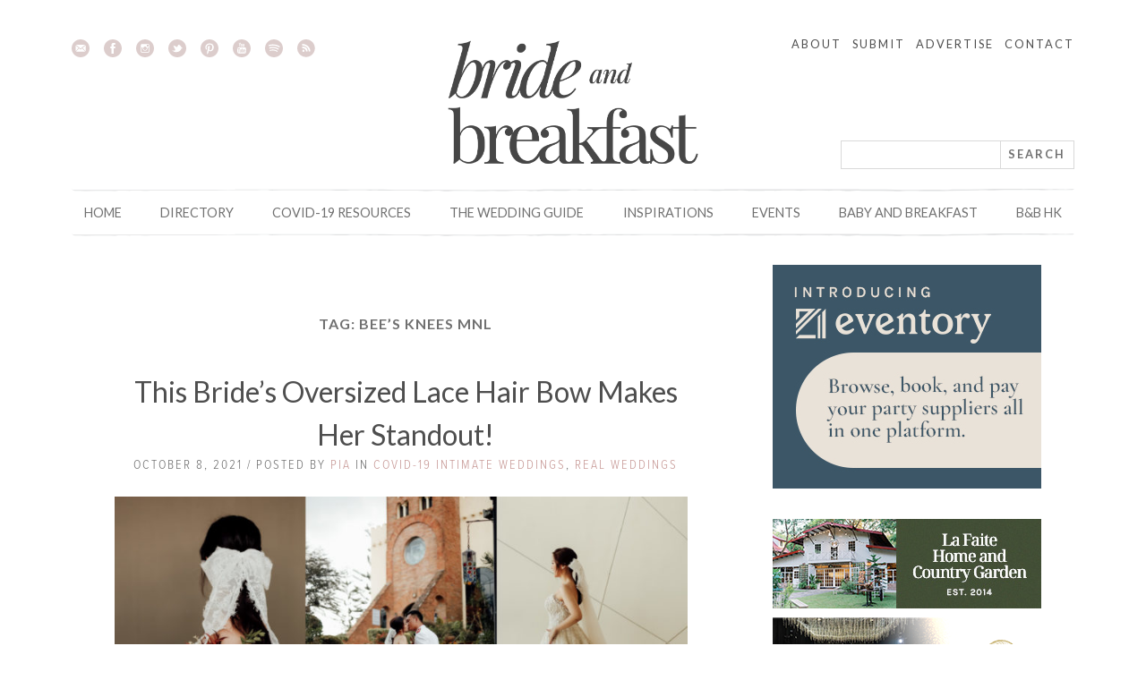

--- FILE ---
content_type: text/html; charset=UTF-8
request_url: https://brideandbreakfast.ph/tag/bees-knees-mnl/
body_size: 13764
content:
<!DOCTYPE html><html dir="ltr" lang="en-US" prefix="og: https://ogp.me/ns#"><head><meta charset="UTF-8"> <!--<meta name="viewport" content="width=device-width, initial-scale=1"> --><meta name="viewport" content="width=1024"><link rel="profile" href="http://gmpg.org/xfn/11"><link rel="pingback" href="https://brideandbreakfast.ph/xmlrpc.php"> <script src="https://use.typekit.net/ivk8ipq.js"></script> <link media="all" href="https://brideandbreakfast.ph/wp-content/cache/autoptimize/css/autoptimize_254baab2db29b82f5c4048b4a0267daf.css" rel="stylesheet"><link media="screen" href="https://brideandbreakfast.ph/wp-content/cache/autoptimize/css/autoptimize_7ed8f14a9c9121aef0b2cdff29738b5d.css" rel="stylesheet"><title>Bee’s Knees MNL | Bride and Breakfast</title> <!-- All in One SEO 4.9.3 - aioseo.com --><meta name="robots" content="max-image-preview:large" /><link rel="canonical" href="https://brideandbreakfast.ph/tag/bees-knees-mnl/" /><meta name="generator" content="All in One SEO (AIOSEO) 4.9.3" /> <script type="application/ld+json" class="aioseo-schema">{"@context":"https:\/\/schema.org","@graph":[{"@type":"BreadcrumbList","@id":"https:\/\/brideandbreakfast.ph\/tag\/bees-knees-mnl\/#breadcrumblist","itemListElement":[{"@type":"ListItem","@id":"https:\/\/brideandbreakfast.ph#listItem","position":1,"name":"Home","item":"https:\/\/brideandbreakfast.ph","nextItem":{"@type":"ListItem","@id":"https:\/\/brideandbreakfast.ph\/tag\/bees-knees-mnl\/#listItem","name":"Bee\u2019s Knees MNL"}},{"@type":"ListItem","@id":"https:\/\/brideandbreakfast.ph\/tag\/bees-knees-mnl\/#listItem","position":2,"name":"Bee\u2019s Knees MNL","previousItem":{"@type":"ListItem","@id":"https:\/\/brideandbreakfast.ph#listItem","name":"Home"}}]},{"@type":"CollectionPage","@id":"https:\/\/brideandbreakfast.ph\/tag\/bees-knees-mnl\/#collectionpage","url":"https:\/\/brideandbreakfast.ph\/tag\/bees-knees-mnl\/","name":"Bee\u2019s Knees MNL | Bride and Breakfast","inLanguage":"en-US","isPartOf":{"@id":"https:\/\/brideandbreakfast.ph\/#website"},"breadcrumb":{"@id":"https:\/\/brideandbreakfast.ph\/tag\/bees-knees-mnl\/#breadcrumblist"}},{"@type":"Organization","@id":"https:\/\/brideandbreakfast.ph\/#organization","name":"Bride and Breakfast","description":"Wedding inspirations blog","url":"https:\/\/brideandbreakfast.ph\/"},{"@type":"WebSite","@id":"https:\/\/brideandbreakfast.ph\/#website","url":"https:\/\/brideandbreakfast.ph\/","name":"Bride and Breakfast","description":"Wedding inspirations blog","inLanguage":"en-US","publisher":{"@id":"https:\/\/brideandbreakfast.ph\/#organization"}}]}</script> <!-- All in One SEO --><link rel='dns-prefetch' href='//secure.gravatar.com' /><link rel='dns-prefetch' href='//stats.wp.com' /><link rel='dns-prefetch' href='//jetpack.wordpress.com' /><link rel='dns-prefetch' href='//s0.wp.com' /><link rel='dns-prefetch' href='//public-api.wordpress.com' /><link rel='dns-prefetch' href='//0.gravatar.com' /><link rel='dns-prefetch' href='//1.gravatar.com' /><link rel='dns-prefetch' href='//2.gravatar.com' /><link rel='dns-prefetch' href='//v0.wordpress.com' /><link rel="alternate" type="application/rss+xml" title="Bride and Breakfast &raquo; Feed" href="https://brideandbreakfast.ph/feed/" /><link rel="alternate" type="application/rss+xml" title="Bride and Breakfast &raquo; Comments Feed" href="https://brideandbreakfast.ph/comments/feed/" /><link rel="alternate" type="text/calendar" title="Bride and Breakfast &raquo; iCal Feed" href="https://brideandbreakfast.ph/events/?ical=1" /><link rel="alternate" type="application/rss+xml" title="Bride and Breakfast &raquo; Bee’s Knees MNL Tag Feed" href="https://brideandbreakfast.ph/tag/bees-knees-mnl/feed/" /><link rel="https://api.w.org/" href="https://brideandbreakfast.ph/wp-json/" /><link rel="alternate" title="JSON" type="application/json" href="https://brideandbreakfast.ph/wp-json/wp/v2/tags/17999" /><link rel="EditURI" type="application/rsd+xml" title="RSD" href="https://brideandbreakfast.ph/xmlrpc.php?rsd" /> <!-- This site is using AdRotate v5.8 Professional to display their advertisements - https://ajdg.solutions/ --> <!-- AdRotate CSS --> <!-- /AdRotate CSS --><meta property="fb:pages" content="123033514392126" /><meta name="tec-api-version" content="v1"><meta name="tec-api-origin" content="https://brideandbreakfast.ph"><link rel="alternate" href="https://brideandbreakfast.ph/wp-json/tribe/events/v1/events/?tags=bees-knees-mnl" /> <!-- Meta Pixel Code --> <!-- End Meta Pixel Code --> <!-- Meta Pixel Code --> <noscript> <img height="1" width="1" style="display:none" alt="fbpx"
src="https://www.facebook.com/tr?id=171762398172399&ev=PageView&noscript=1" /> </noscript> <!-- End Meta Pixel Code --><link rel="canonical" href="https://brideandbreakfast.ph/2013/04/04/amazing-aristocratic-affair/chris-and-amanda-61/" /> <!--# GOOGLE ANALYTICS # Google Analytics code. --> <!-- Google tag (gtag.js) --> <script async src="https://www.googletagmanager.com/gtag/js?id=G-F6RJ9X1MX1"></script> <!-- Google Tag Manager --> <!-- End Google Tag Manager --> <!--# GOOGLE APPS # Google Apps code. --><meta name="google-site-verification" content="j5qzLkgRqo6s_5tAUUdwSHMU1kdo9Mo50ZXR32-Muow" /> <!--# GOOGLE PLUS # Google Plus code. --><link rel="author" href="https://plus.google.com/100785933816800221452/posts" /> <!-- Google Tag Manager --> <noscript><iframe src="//www.googletagmanager.com/ns.html?id=GTM-TRL8NZ"
 height="0" width="0" style="display:none;visibility:hidden"></iframe></noscript> <!-- End Google Tag Manager --> <!-- Favicon --><link rel="apple-touch-icon" sizes="57x57" href="/apple-icon-57x57.png"><link rel="apple-touch-icon" sizes="60x60" href="/apple-icon-60x60.png"><link rel="apple-touch-icon" sizes="72x72" href="/apple-icon-72x72.png"><link rel="apple-touch-icon" sizes="76x76" href="/apple-icon-76x76.png"><link rel="apple-touch-icon" sizes="114x114" href="/apple-icon-114x114.png"><link rel="apple-touch-icon" sizes="120x120" href="/apple-icon-120x120.png"><link rel="apple-touch-icon" sizes="144x144" href="/apple-icon-144x144.png"><link rel="apple-touch-icon" sizes="152x152" href="/apple-icon-152x152.png"><link rel="apple-touch-icon" sizes="180x180" href="/apple-icon-180x180.png"><link rel="icon" type="image/png" sizes="192x192"  href="/android-icon-192x192.png"><link rel="icon" type="image/png" sizes="32x32" href="/favicon-32x32.png"><link rel="icon" type="image/png" sizes="96x96" href="/favicon-96x96.png"><link rel="icon" type="image/png" sizes="16x16" href="/favicon-16x16.png"><link rel="manifest" href="/manifest.json"><meta name="msapplication-TileColor" content="#ffffff"><meta name="msapplication-TileImage" content="/ms-icon-144x144.png"><meta name="theme-color" content="#ffffff"> <!-- End Favicon --> <script src="https://brideandbreakfast.ph/wp-content/cache/autoptimize/js/autoptimize_6381a50c853fe4a85956dee05d863521.js"></script></head><body class="archive tag tag-bees-knees-mnl tag-17999 wp-theme-BBPH_2015 tribe-no-js page-template-bbph_2015 metaslider-plugin group-blog wpbdp-with-button-styles"> <!-- Google Tag Manager (noscript) --> <noscript><iframe src="https://www.googletagmanager.com/ns.html?id=GTM-N3P8BNL"
height="0" width="0" style="display:none;visibility:hidden"></iframe></noscript> <!-- End Google Tag Manager (noscript) --> <!-- optAd360 --> <script async src="//get.optad360.io/sf/e7b4e8cf-ae11-456f-a340-bfb22ebdb36c/plugin.min.js"></script> <!-- End optAd360 --><div id="page" class="hfeed site"><div class="row collapse"><div class="small-12 columns"> <a class="skip-link screen-reader-text" href="#content">Skip to content</a><header id="masthead" class="site-header" role="banner"> <!-- Start Top Banner Ad
================================================== --><div align="center"> <!-- Either there are no banners, they are disabled or none qualified for this location! --> &nbsp;</div> <!-- End Top Banner Ad
================================================== --><div class="site-branding collapse row"><div class="small-12 large-4 columns header-social-container"><div class="header-social"><ul><li> <a href="http://brideandbreakfast.ph/email-subscriptions/"> <img class="social-icon" src="https://brideandbreakfast.ph/wp-content/themes/BBPH_2015/img/email.svg" alt="email"> </a></li><li> <a href="https://www.facebook.com/brideandbreakfast"> <img class="social-icon" src="https://brideandbreakfast.ph/wp-content/themes/BBPH_2015/img/facebook.svg" alt="facebook"> </a></li><li> <a href="https://instagram.com/brideandbreakfast/"> <img class="social-icon" src="https://brideandbreakfast.ph/wp-content/themes/BBPH_2015/img/instagram.svg" alt="instagram"> </a></li><li> <a href="https://twitter.com/bridenbreakfast"> <img class="social-icon" src="https://brideandbreakfast.ph/wp-content/themes/BBPH_2015/img/twitter.svg" alt="twitter"> </a></li><li> <a href="https://www.pinterest.com/bridenbreakfast/"> <img class="social-icon" src="https://brideandbreakfast.ph/wp-content/themes/BBPH_2015/img/pinterest.svg" alt="pinterest"> </a></li><li> <a href="https://www.youtube.com/channel/UCLLY53k0zWxbglFdLfStFVQ"> <img class="social-icon" src="https://brideandbreakfast.ph/wp-content/themes/BBPH_2015/img/youtube.svg" alt="Youtube"> </a></li><li> <a href="https://open.spotify.com/user/brideandbreakfast"> <img class="social-icon" src="https://brideandbreakfast.ph/wp-content/themes/BBPH_2015/img/spotify.svg" alt="Spotify"> </a></li><li> <a href="http://feeds.feedburner.com/BrideAndBreakfast"> <img class="social-icon" src="https://brideandbreakfast.ph/wp-content/themes/BBPH_2015/img/rss.svg" alt="rss"> </a></li></ul></div></div><div class="small-6 large-4 columns radial-bg"><h1 class="hide-text site-title"><a href="https://brideandbreakfast.ph/" rel="home">Bride and Breakfast</a></h1> <a href="https://brideandbreakfast.ph/" rel="home"><img src="https://brideandbreakfast.ph/wp-content/themes/BBPH_2015/img/header-logo-2024.png" alt="Bride and Breakfast"></a></div><div class="large-4 columns header-right"><nav class="header-nav"><div class="secondary-menu"><ul id="menu-secondary-menu" class="menu"><li id="menu-item-52431" class="menu-item menu-item-type-post_type menu-item-object-page menu-item-52431"><a href="https://brideandbreakfast.ph/about/">About</a></li><li id="menu-item-52432" class="menu-item menu-item-type-post_type menu-item-object-page menu-item-52432"><a href="https://brideandbreakfast.ph/submit/">Submit</a></li><li id="menu-item-52433" class="menu-item menu-item-type-post_type menu-item-object-page menu-item-52433"><a href="https://brideandbreakfast.ph/advertise/">Advertise</a></li><li id="menu-item-52434" class="menu-item menu-item-type-post_type menu-item-object-page menu-item-52434"><a href="https://brideandbreakfast.ph/contact/">Contact</a></li></ul></div></nav><div class="header-search"><form role="search" method="get" class="clearfix" id="bnbsearchform" action="https://brideandbreakfast.ph/" > <label class="screen-reader-text" for="s"></label><div class="input-group"> <input type="text" value="" placeholder="" name="s" id="s" /><div class="input-group-addon"> <input type="submit" id="searchsubmit" value="Search" /></div></div></form></div></div></div><!-- .site-branding --> <!-- Main Navigation --><nav id="mobile-site-navigation" role="navigation"><h1>MENU</h1><div class="primary-menu"><ul id="menu-standard-menu" class="menu"><li id="menu-item-9303" class="menu-item menu-item-type-custom menu-item-object-custom menu-item-home menu-item-has-children menu-item-9303"><a href="http://brideandbreakfast.ph">Home</a><ul class="sub-menu"><li id="menu-item-54224" class="menu-item menu-item-type-post_type menu-item-object-page menu-item-54224"><a href="https://brideandbreakfast.ph/press/">Press</a></li><li id="menu-item-54225" class="menu-item menu-item-type-post_type menu-item-object-page menu-item-54225"><a href="https://brideandbreakfast.ph/internship/">Internship</a></li><li id="menu-item-121140" class="menu-item menu-item-type-post_type menu-item-object-page menu-item-121140"><a href="https://brideandbreakfast.ph/work/">Job Application</a></li></ul></li><li id="menu-item-228209" class="menu-item menu-item-type-post_type menu-item-object-page menu-item-has-children menu-item-228209"><a href="https://brideandbreakfast.ph/directory/">Directory</a><ul class="sub-menu"><li id="menu-item-247742" class="menu-item menu-item-type-post_type menu-item-object-page menu-item-247742"><a href="https://brideandbreakfast.ph/directory-sign-up/">Signup Process and FAQs</a></li></ul></li><li id="menu-item-241090" class="menu-item menu-item-type-post_type menu-item-object-page menu-item-241090"><a href="https://brideandbreakfast.ph/covid-19-resources/">COVID-19 Resources</a></li><li id="menu-item-82992" class="menu-item menu-item-type-post_type menu-item-object-page menu-item-has-children menu-item-82992"><a href="https://brideandbreakfast.ph/the-wedding-guide/">The Wedding Guide</a><ul class="sub-menu"><li id="menu-item-82995" class="menu-item menu-item-type-post_type menu-item-object-page menu-item-82995"><a href="https://brideandbreakfast.ph/the-wedding-guide/im-engaged/">I’m Engaged!</a></li><li id="menu-item-82996" class="menu-item menu-item-type-post_type menu-item-object-page menu-item-82996"><a href="https://brideandbreakfast.ph/the-wedding-guide/planning-your-wedding/">Planning Your Wedding</a></li><li id="menu-item-83009" class="menu-item menu-item-type-post_type menu-item-object-page menu-item-83009"><a href="https://brideandbreakfast.ph/the-wedding-guide/wedding-fashion/">Wedding Fashion</a></li><li id="menu-item-82994" class="menu-item menu-item-type-post_type menu-item-object-page menu-item-82994"><a href="https://brideandbreakfast.ph/the-wedding-guide/gifts-and-keepsakes/">Gifts and Keepsakes</a></li><li id="menu-item-82993" class="menu-item menu-item-type-post_type menu-item-object-page menu-item-82993"><a href="https://brideandbreakfast.ph/the-wedding-guide/bride-and-breakfast-wedding-tutorials/">Bride and Breakfast Wedding Tutorials</a></li><li id="menu-item-83008" class="menu-item menu-item-type-post_type menu-item-object-page menu-item-83008"><a href="https://brideandbreakfast.ph/the-wedding-guide/post-wedding/">Post-Wedding</a></li></ul></li><li id="menu-item-77182" class="menu-item menu-item-type-custom menu-item-object-custom menu-item-has-children menu-item-77182"><a>Inspirations</a><ul class="sub-menu"><li id="menu-item-77183" class="menu-item menu-item-type-post_type menu-item-object-page menu-item-77183"><a href="https://brideandbreakfast.ph/category-inspirations/">Inspirations by Category</a></li><li id="menu-item-77186" class="menu-item menu-item-type-post_type menu-item-object-page menu-item-77186"><a href="https://brideandbreakfast.ph/color-inspirations/">Inspirations by Color</a></li><li id="menu-item-77184" class="menu-item menu-item-type-post_type menu-item-object-page menu-item-77184"><a href="https://brideandbreakfast.ph/venue-inspirations/">Inspirations by Venue</a></li><li id="menu-item-77185" class="menu-item menu-item-type-post_type menu-item-object-page menu-item-77185"><a href="https://brideandbreakfast.ph/style-inspirations/">Inspirations by Style</a></li></ul></li><li id="menu-item-280889" class="menu-item menu-item-type-custom menu-item-object-custom menu-item-280889"><a href="https://brideandbreakfast.ph/events/">Events</a></li><li id="menu-item-20293" class="menu-item menu-item-type-custom menu-item-object-custom menu-item-20293"><a target="_blank" href="http://babyandbreakfast.ph">Baby and Breakfast</a></li><li id="menu-item-52445" class="menu-item menu-item-type-custom menu-item-object-custom menu-item-52445"><a href="http://brideandbreakfast.hk">B&#038;B HK</a></li></ul></div></nav><div id="site-nav-container"><div id="menu-toggler"><div class="hamburger"> <span></span> <span></span> <span></span></div> Menu</div><nav id="site-navigation" role="navigation"><div class="primary-menu"><ul id="menu-standard-menu-1" class="menu"><li class="menu-item menu-item-type-custom menu-item-object-custom menu-item-home menu-item-has-children menu-item-9303"><a href="http://brideandbreakfast.ph">Home</a><ul class="sub-menu"><li class="menu-item menu-item-type-post_type menu-item-object-page menu-item-54224"><a href="https://brideandbreakfast.ph/press/">Press</a></li><li class="menu-item menu-item-type-post_type menu-item-object-page menu-item-54225"><a href="https://brideandbreakfast.ph/internship/">Internship</a></li><li class="menu-item menu-item-type-post_type menu-item-object-page menu-item-121140"><a href="https://brideandbreakfast.ph/work/">Job Application</a></li></ul></li><li class="menu-item menu-item-type-post_type menu-item-object-page menu-item-has-children menu-item-228209"><a href="https://brideandbreakfast.ph/directory/">Directory</a><ul class="sub-menu"><li class="menu-item menu-item-type-post_type menu-item-object-page menu-item-247742"><a href="https://brideandbreakfast.ph/directory-sign-up/">Signup Process and FAQs</a></li></ul></li><li class="menu-item menu-item-type-post_type menu-item-object-page menu-item-241090"><a href="https://brideandbreakfast.ph/covid-19-resources/">COVID-19 Resources</a></li><li class="menu-item menu-item-type-post_type menu-item-object-page menu-item-has-children menu-item-82992"><a href="https://brideandbreakfast.ph/the-wedding-guide/">The Wedding Guide</a><ul class="sub-menu"><li class="menu-item menu-item-type-post_type menu-item-object-page menu-item-82995"><a href="https://brideandbreakfast.ph/the-wedding-guide/im-engaged/">I’m Engaged!</a></li><li class="menu-item menu-item-type-post_type menu-item-object-page menu-item-82996"><a href="https://brideandbreakfast.ph/the-wedding-guide/planning-your-wedding/">Planning Your Wedding</a></li><li class="menu-item menu-item-type-post_type menu-item-object-page menu-item-83009"><a href="https://brideandbreakfast.ph/the-wedding-guide/wedding-fashion/">Wedding Fashion</a></li><li class="menu-item menu-item-type-post_type menu-item-object-page menu-item-82994"><a href="https://brideandbreakfast.ph/the-wedding-guide/gifts-and-keepsakes/">Gifts and Keepsakes</a></li><li class="menu-item menu-item-type-post_type menu-item-object-page menu-item-82993"><a href="https://brideandbreakfast.ph/the-wedding-guide/bride-and-breakfast-wedding-tutorials/">Bride and Breakfast Wedding Tutorials</a></li><li class="menu-item menu-item-type-post_type menu-item-object-page menu-item-83008"><a href="https://brideandbreakfast.ph/the-wedding-guide/post-wedding/">Post-Wedding</a></li></ul></li><li class="menu-item menu-item-type-custom menu-item-object-custom menu-item-has-children menu-item-77182"><a>Inspirations</a><ul class="sub-menu"><li class="menu-item menu-item-type-post_type menu-item-object-page menu-item-77183"><a href="https://brideandbreakfast.ph/category-inspirations/">Inspirations by Category</a></li><li class="menu-item menu-item-type-post_type menu-item-object-page menu-item-77186"><a href="https://brideandbreakfast.ph/color-inspirations/">Inspirations by Color</a></li><li class="menu-item menu-item-type-post_type menu-item-object-page menu-item-77184"><a href="https://brideandbreakfast.ph/venue-inspirations/">Inspirations by Venue</a></li><li class="menu-item menu-item-type-post_type menu-item-object-page menu-item-77185"><a href="https://brideandbreakfast.ph/style-inspirations/">Inspirations by Style</a></li></ul></li><li class="menu-item menu-item-type-custom menu-item-object-custom menu-item-280889"><a href="https://brideandbreakfast.ph/events/">Events</a></li><li class="menu-item menu-item-type-custom menu-item-object-custom menu-item-20293"><a target="_blank" href="http://babyandbreakfast.ph">Baby and Breakfast</a></li><li class="menu-item menu-item-type-custom menu-item-object-custom menu-item-52445"><a href="http://brideandbreakfast.hk">B&#038;B HK</a></li></ul></div></nav><!-- #site-navigation --><div class="mobile-header-right"><nav class="mobile-header-nav"><div class="secondary-menu"><ul id="menu-secondary-menu-1" class="menu"><li class="menu-item menu-item-type-post_type menu-item-object-page menu-item-52431"><a href="https://brideandbreakfast.ph/about/">About</a></li><li class="menu-item menu-item-type-post_type menu-item-object-page menu-item-52432"><a href="https://brideandbreakfast.ph/submit/">Submit</a></li><li class="menu-item menu-item-type-post_type menu-item-object-page menu-item-52433"><a href="https://brideandbreakfast.ph/advertise/">Advertise</a></li><li class="menu-item menu-item-type-post_type menu-item-object-page menu-item-52434"><a href="https://brideandbreakfast.ph/contact/">Contact</a></li></ul></div></nav><div class="mobile-search"><form role="search" method="get" class="clearfix" id="bnbsearchform" action="https://brideandbreakfast.ph/" > <label class="screen-reader-text" for="s"></label><div class="input-group"> <input type="text" value="" placeholder="" name="s" id="s" /><div class="input-group-addon"> <input type="submit" id="searchsubmit" value="Search" /></div></div></form></div><div class="mobile-search-icon"> <img class="search-icon" src="[data-uri]" /></div></div></div></header><!-- #masthead --></div></div><div id="content" class="site-content"><div class="row collapse main-container"><div id="primary" class="content-area content-area-page small-8 columns"><main id="main" class="site-main" role="main"><header class="page-header"><h1 class="page-title">Tag: <span>Bee’s Knees MNL</span></h1></header><!-- .page-header --><div class="article-wrapper"><article id="post-268744" class="post-268744 post type-post status-publish format-standard has-post-thumbnail hentry category-covid-19-intimate-weddings category-real-weddings tag-aljoemix-lights-and-sounds tag-bees-knees-mnl tag-cake-studio tag-cartier tag-darlene-tan-salazar tag-don-roberts-bridal-cars tag-fel-ink tag-fernwood-gardens-tagaytay tag-florista tag-forevermine-wedding-films tag-hair-by-carla-quiogue tag-jacatel tag-julianne-syjuco tag-junars-and-t-m-lewin tag-la-tercera tag-letters-of-abi tag-macky-bautista-photography tag-madz-and-dzhei-band tag-mara-dizon tag-marla-sabio-make-up-artistry tag-marvin-alferez-and-victoria-contreras tag-papillon-by-la-belle-fete tag-pixlpop-photobooth tag-precious-traveller-transport tag-proudrad tag-smitten-floristry tag-towns-delight tag-true-story-evermore tag-zenith-events-management styles-rustic colors-champagne colors-orange venues-church venues-events-venue"><header class="entry-header"><h1 class="entry-title"><a href="https://brideandbreakfast.ph/2021/10/08/bride-with-oversized-hair-bow/" rel="bookmark">This Bride&#8217;s Oversized Lace Hair Bow Makes Her Standout!</a></h1><div class="entry-meta"> October 8, 2021 / Posted by <a href="https://brideandbreakfast.ph/author/piasuiza/" title="Posts by Pia" rel="author">Pia</a> in <a href="https://brideandbreakfast.ph/category/covid-19-intimate-weddings/" rel="category tag">COVID-19 Intimate Weddings</a>, <a href="https://brideandbreakfast.ph/category/real-weddings/" rel="category tag">Real Weddings</a></a></div><!-- .entry-meta --></header><!-- .entry-header --><div class="entry-summary"><div class="featured-image"> <a href="https://brideandbreakfast.ph/2021/10/08/bride-with-oversized-hair-bow/"><img width="640" height="334" src="https://brideandbreakfast.ph/wp-content/uploads/2021/10/FI-Don-and-Julianne-Oversize-Hair-Bow.-1024x535.jpg" class="attachment-large size-large wp-post-image" alt="" decoding="async" fetchpriority="high" srcset="https://brideandbreakfast.ph/wp-content/uploads/2021/10/FI-Don-and-Julianne-Oversize-Hair-Bow.-1024x535.jpg 1024w, https://brideandbreakfast.ph/wp-content/uploads/2021/10/FI-Don-and-Julianne-Oversize-Hair-Bow.-300x157.jpg 300w, https://brideandbreakfast.ph/wp-content/uploads/2021/10/FI-Don-and-Julianne-Oversize-Hair-Bow.-768x401.jpg 768w, https://brideandbreakfast.ph/wp-content/uploads/2021/10/FI-Don-and-Julianne-Oversize-Hair-Bow.-250x131.jpg 250w, https://brideandbreakfast.ph/wp-content/uploads/2021/10/FI-Don-and-Julianne-Oversize-Hair-Bow.-1000x523.jpg 1000w, https://brideandbreakfast.ph/wp-content/uploads/2021/10/FI-Don-and-Julianne-Oversize-Hair-Bow..jpg 1200w" sizes="(max-width: 640px) 100vw, 640px" data-attachment-id="268813" data-permalink="https://brideandbreakfast.ph/2021/10/08/bride-with-oversized-hair-bow/fi-don-and-julianne-oversize-hair-bow/" data-orig-file="https://brideandbreakfast.ph/wp-content/uploads/2021/10/FI-Don-and-Julianne-Oversize-Hair-Bow..jpg" data-orig-size="1200,627" data-comments-opened="1" data-image-meta="{&quot;aperture&quot;:&quot;0&quot;,&quot;credit&quot;:&quot;&quot;,&quot;camera&quot;:&quot;&quot;,&quot;caption&quot;:&quot;&quot;,&quot;created_timestamp&quot;:&quot;0&quot;,&quot;copyright&quot;:&quot;&quot;,&quot;focal_length&quot;:&quot;0&quot;,&quot;iso&quot;:&quot;0&quot;,&quot;shutter_speed&quot;:&quot;0&quot;,&quot;title&quot;:&quot;&quot;,&quot;orientation&quot;:&quot;0&quot;}" data-image-title="FI-Don-and-Julianne-Oversize-Hair-Bow." data-image-description="" data-image-caption="" data-medium-file="https://brideandbreakfast.ph/wp-content/uploads/2021/10/FI-Don-and-Julianne-Oversize-Hair-Bow.-300x157.jpg" data-large-file="https://brideandbreakfast.ph/wp-content/uploads/2021/10/FI-Don-and-Julianne-Oversize-Hair-Bow.-1024x535.jpg" /></a></div><p>If you&#8217;re looking for a way to make your wedding outfit standout, choose an element and make it oversized! Bride Julianne chose a big lace bow to keep her veil [&hellip;]</p><div> <a class="more-link" href="https://brideandbreakfast.ph/2021/10/08/bride-with-oversized-hair-bow/"><span class="more-link-inner">Continue reading</span></a></div><div class="style-guide clearfix"><h3 class="the_look">The Look</h3><div class="guide"><h4>Styles</h4><ul class="styles"><li><a href="https://brideandbreakfast.ph/styles/rustic/" rel="tag">Rustic</a></li></ul></div><div class="guide"><h4>Venues</h4><ul class="venues"><li><a href="https://brideandbreakfast.ph/venues/church/" rel="tag">Church</a></li><li><a href="https://brideandbreakfast.ph/venues/events-venue/" rel="tag">Events Venue</a></li></ul></div><div class="guide color-list"><h4>Colors</h4><ul class="colors"><li class="color"><a href="https://brideandbreakfast.ph/colors/champagne/"><span class="circle" style="background-color: #FFFFCC">&nbsp;</span></a></li><li class="color"><a href="https://brideandbreakfast.ph/colors/orange/"><span class="circle" style="background-color: #FF3300">&nbsp;</span></a></li></ul></div></div></div><!-- .entry-summary --><div class="comments-link"><a href="https://brideandbreakfast.ph/2021/10/08/bride-with-oversized-hair-bow/#respond">Leave a comment</a><div class="social-share"> <a class="share=facebook" href="https://www.facebook.com/sharer/sharer.php?u=https://brideandbreakfast.ph/2021/10/08/bride-with-oversized-hair-bow/" target="_blank"><img src="https://brideandbreakfast.ph/wp-content/themes/BBPH_2015/img/share-facebook.svg" alt="Facebook"></a> <a class="share-pinterest" href="http://pinterest.com/pin/create/button/?url=https://brideandbreakfast.ph/2021/10/08/bride-with-oversized-hair-bow/&media=https://brideandbreakfast.ph/wp-content/uploads/2021/10/FI-Don-and-Julianne-Oversize-Hair-Bow..jpg&description=This Bride&#8217;s Oversized Lace Hair Bow Makes Her Standout!" target="_blank"><img src="https://brideandbreakfast.ph/wp-content/themes/BBPH_2015/img/share-pinterest.svg" alt="Pinterest"></a> <a class="share-twitter" href="https://twitter.com/intent/tweet?text=This Bride&#8217;s Oversized Lace Hair Bow Makes Her Standout!&amp;url=https://brideandbreakfast.ph/2021/10/08/bride-with-oversized-hair-bow/&amp;via=brideNbreakfast" target="_blank"><img src="https://brideandbreakfast.ph/wp-content/themes/BBPH_2015/img/share-twitter.svg" alt="twitter"></a> <a class="share-twitter" href="mailto:?subject=This Bride&#8217;s Oversized Lace Hair Bow Makes Her Standout! - https://brideandbreakfast.ph/2021/10/08/bride-with-oversized-hair-bow/"><img src="https://brideandbreakfast.ph/wp-content/themes/BBPH_2015/img/share-email.svg" alt="email"></a></div></div><div id="jp-relatedposts" class="jp-relatedposts"><h3 class="jp-relatedposts-headline"><em>Related</em></h3><div class="jp-relatedposts-items jp-relatedposts-items-visual"><div class='col-3 jp-relatedposts-post jp-relatedposts-post0 jp-relatedposts-post-thumbs' data-post-id='310478' data-post-format='false'><div class='jp-relatedposts-post-img'><a rel='nofollow' title='Check Out These Stunning Wedding Hair Accessories to Top Off Your Bridal Look<' href='https://brideandbreakfast.ph/2024/06/13/wedding-veil-alternatives/' class='jp-relatedposts-post-a'><img class='jp-relatedposts-post-img' src='https://i0.wp.com/brideandbreakfast.ph/wp-content/uploads/2024/06/FI-Check-Out-These-Stunning-Wedding-Hair-Accessories-to-Top-Off-Your-Bridal-Looks.jpg?resize=350%2C200&ssl=1' /></a></div><h4 class='jp-relatedposts-post-title'><a rel='nofollow' title='Check Out These Stunning Wedding Hair Accessories to Top Off Your Bridal Look' href='https://brideandbreakfast.ph/2024/06/13/wedding-veil-alternatives/' class='jp-relatedposts-post-a'>Check Out These Stunning Wedding Hair Accessories to Top Off Your Bridal Look</a></h4><p class='jp-relatedposts-post-context'>In "Fashion"</p></div><div class='col-3 jp-relatedposts-post jp-relatedposts-post0 jp-relatedposts-post-thumbs' data-post-id='105887' data-post-format='false'><div class='jp-relatedposts-post-img'><a rel='nofollow' title='An Intimate and Warm Wedding in Different Shades of Gray<' href='https://brideandbreakfast.ph/2017/12/01/an-intimate-and-warm-wedding-in-different-shades-of-gray/' class='jp-relatedposts-post-a'><img class='jp-relatedposts-post-img' src='https://i0.wp.com/brideandbreakfast.ph/wp-content/uploads/2017/11/Nicolai-Melicor-Argel-and-Angela-Gray-Wedding-FI.jpg?resize=350%2C200&ssl=1' /></a></div><h4 class='jp-relatedposts-post-title'><a rel='nofollow' title='An Intimate and Warm Wedding in Different Shades of Gray' href='https://brideandbreakfast.ph/2017/12/01/an-intimate-and-warm-wedding-in-different-shades-of-gray/' class='jp-relatedposts-post-a'>An Intimate and Warm Wedding in Different Shades of Gray</a></h4><p class='jp-relatedposts-post-context'>In "Real Weddings"</p></div><div class='col-3 jp-relatedposts-post jp-relatedposts-post0 jp-relatedposts-post-thumbs' data-post-id='308260' data-post-format='false'><div class='jp-relatedposts-post-img'><a rel='nofollow' title='7 Fun and Fabulous Ways to Make Your Wedding Veil Standout<' href='https://brideandbreakfast.ph/2024/03/04/fabulous-wedding-veils/' class='jp-relatedposts-post-a'><img class='jp-relatedposts-post-img' src='https://i0.wp.com/brideandbreakfast.ph/wp-content/uploads/2024/03/FI-7-Fun-and-Fabulous-Ways-to-Make-Your-Wedding-Veil-Standout.jpg?resize=350%2C200&ssl=1' /></a></div><h4 class='jp-relatedposts-post-title'><a rel='nofollow' title='7 Fun and Fabulous Ways to Make Your Wedding Veil Standout' href='https://brideandbreakfast.ph/2024/03/04/fabulous-wedding-veils/' class='jp-relatedposts-post-a'>7 Fun and Fabulous Ways to Make Your Wedding Veil Standout</a></h4><p class='jp-relatedposts-post-context'>In "Fashion"</p></div></div></div></article></div><nav class="bnb-pagination"></nav></main><!-- #main --></div><!-- #primary --><div class="small-4 columns widget-wrapper"><div><div id="secondary" class="widget-area" role="complementary"><aside id="5e21162e50334-5" class="widget 5e21162e50334"><div class="g g-2"><div class="g-col b-2 a-237"><a target="_blank" href="https://eventory.ph/"><img src="https://brideandbreakfast.ph/wp-content/uploads/2024/02/Eventory-Large-Ad-for-BANB-300x250-1.jpg" /></a></div></div></aside><aside id="5e21162e50334-6" class="widget 5e21162e50334"><div class="g g-3"><div class="g-col b-3 a-233"><a target="_blank" href="https://www.facebook.com/lafaitehomeandcountrygarden/"><img src="https://brideandbreakfast.ph/wp-content/uploads/2023/10/Bride-La-Faite-OP3-Ad-300x100-1.jpg" /></a></div></div><div class="g g-3"><div class="g-col b-3 a-240"><a href="https://gallioeventshall.com/"><img src="https://brideandbreakfast.ph/wp-content/uploads/2025/10/Gallio-Display-AD.png" /></a></div></div></aside><aside id="5e21162e50334-7" class="widget 5e21162e50334"><div class="g g-11"><div class="g-col b-11 a-239"><a target="_blank" href="https://townsdelight.com/"><img src="https://brideandbreakfast.ph/wp-content/uploads/2025/09/Towns-Delight.png" /></a></div><div class="g-col b-11 a-235"><a href="https://lilyandco.com.ph/"><img src="https://brideandbreakfast.ph/wp-content/uploads/2025/10/Lily-Co-2025-v2.png" /></a></div></div><div class="g g-11"><div class="g-col b-11 a-1"><a target="_blank" href="https://patdyphotography.co/"><img src="https://brideandbreakfast.ph/wp-content/uploads/2025/06/Pat-Dy-Display-Ad-125px.jpg" /></a></div><div class="g-col b-11 a-184"><a target="_blank" href="https://www.suititupmanila.com"><img src="https://brideandbreakfast.ph/wp-content/uploads/2018/04/suit-it-up-manila-125s-white.png" /></a></div></div><div class="g g-11"><div class="g-col b-11 a-107"><a target="_blank" href="https://www.facebook.com/jeandco/"><img src="https://brideandbreakfast.ph/wp-content/uploads/2015/09/jeandco125s.png" /></a></div><div class="g-col b-11 a-7"><a target="_blank" href="https://www.facebook.com/niceprintphotographyexigeweddings"><img src="https://brideandbreakfast.ph/wp-content/uploads/2021/04/nice-print-125s-f.png" /></a></div></div></aside><aside id="5e21162e50334-13" class="widget 5e21162e50334"><!-- Either there are no banners, they are disabled or none qualified for this location! --></aside><aside id="5e21162e50334-11" class="widget 5e21162e50334"><div class="g g-13"><div class="g-col b-13 a-206"><a target="_blank" href="https://brideandbreakfast.ph/the-wedding-guide/"><img src="https://brideandbreakfast.ph/wp-content/uploads/2022/11/Site-Ads-Half-Page-300x600-1.gif" /></a></div></div></aside><aside id="5e21162e50334-12" class="widget 5e21162e50334"><div class="g g-6"><div class="g-col b-6 a-227"><a target="_blank" href="https://www.facebook.com/toastweddingfair/"><img src="https://brideandbreakfast.ph/wp-content/uploads/2026/01/Toast-March-2026-Skyscraper-120x600-2.jpg" /></a></div><div class="g-col b-6 a-228"><a href="https://brideandbreakfast.ph/category/love-and-relationships/"><img src="https://brideandbreakfast.ph/wp-content/uploads/2022/11/Site-Ads-Wide-Skyscraper-147x550-1.gif" /></a></div></div></aside><aside id="facebook-likebox-2" class="widget widget_facebook_likebox"><div id="fb-root"></div><div class="fb-page" data-href="https://www.facebook.com/brideandbreakfast" data-width="300"  data-height="300" data-hide-cover="false" data-show-facepile="true" data-tabs="false" data-hide-cta="false" data-small-header="false"><div class="fb-xfbml-parse-ignore"><blockquote cite="https://www.facebook.com/brideandbreakfast"><a href="https://www.facebook.com/brideandbreakfast"></a></blockquote></div></div></aside><aside id="5e21162e50334-3" class="widget 5e21162e50334"><div class="g g-17"><div class="g-col b-17 a-226"><a target="_blank" href="https://brideandbreakfast.ph/advertise/"><img src="https://brideandbreakfast.ph/wp-content/uploads/2022/03/FRAME-3.gif" /></a></div></div></aside><aside id="5e21162e50334-2" class="widget 5e21162e50334"><!-- Either there are no banners, they are disabled or none qualified for this location! --></aside></div><!-- #secondary --></div></div></div></div><!-- #content --><div class="row collapse"><div class="small-12 columns"><footer id="colophon" class="site-footer" role="contentinfo"><div class="site-info"> Bride and Breakfast &copy; 2010-2016 All Rights Reserved.</div><!-- .site-info --></footer><!-- #colophon --></div></div><div class="blanket"></div></div><!-- #page --> <script type="speculationrules">{"prefetch":[{"source":"document","where":{"and":[{"href_matches":"/*"},{"not":{"href_matches":["/wp-*.php","/wp-admin/*","/wp-content/uploads/*","/wp-content/*","/wp-content/plugins/*","/wp-content/themes/BBPH_2015/*","/*\\?(.+)"]}},{"not":{"selector_matches":"a[rel~=\"nofollow\"]"}},{"not":{"selector_matches":".no-prefetch, .no-prefetch a"}}]},"eagerness":"conservative"}]}</script> <script>( function ( body ) {
			'use strict';
			body.className = body.className.replace( /\btribe-no-js\b/, 'tribe-js' );
		} )( document.body );</script> <!-- Meta Pixel Event Code --> <script type='text/javascript'>document.addEventListener( 'wpcf7mailsent', function( event ) {
        if( "fb_pxl_code" in event.detail.apiResponse){
          eval(event.detail.apiResponse.fb_pxl_code);
        }
      }, false );</script> <!-- End Meta Pixel Event Code --><div id='fb-pxl-ajax-code'></div><script>/* <![CDATA[ */var tribe_l10n_datatables = {"aria":{"sort_ascending":": activate to sort column ascending","sort_descending":": activate to sort column descending"},"length_menu":"Show _MENU_ entries","empty_table":"No data available in table","info":"Showing _START_ to _END_ of _TOTAL_ entries","info_empty":"Showing 0 to 0 of 0 entries","info_filtered":"(filtered from _MAX_ total entries)","zero_records":"No matching records found","search":"Search:","all_selected_text":"All items on this page were selected. ","select_all_link":"Select all pages","clear_selection":"Clear Selection.","pagination":{"all":"All","next":"Next","previous":"Previous"},"select":{"rows":{"0":"","_":": Selected %d rows","1":": Selected 1 row"}},"datepicker":{"dayNames":["Sunday","Monday","Tuesday","Wednesday","Thursday","Friday","Saturday"],"dayNamesShort":["Sun","Mon","Tue","Wed","Thu","Fri","Sat"],"dayNamesMin":["S","M","T","W","T","F","S"],"monthNames":["January","February","March","April","May","June","July","August","September","October","November","December"],"monthNamesShort":["January","February","March","April","May","June","July","August","September","October","November","December"],"monthNamesMin":["Jan","Feb","Mar","Apr","May","Jun","Jul","Aug","Sep","Oct","Nov","Dec"],"nextText":"Next","prevText":"Prev","currentText":"Today","closeText":"Done","today":"Today","clear":"Clear"}};/* ]]> */</script> <div id="jp-carousel-loading-overlay"><div id="jp-carousel-loading-wrapper"> <span id="jp-carousel-library-loading">&nbsp;</span></div></div><div class="jp-carousel-overlay" style="display: none;"><div class="jp-carousel-container"> <!-- The Carousel Swiper --><div
 class="jp-carousel-wrap swiper jp-carousel-swiper-container jp-carousel-transitions"
 itemscope
 itemtype="https://schema.org/ImageGallery"><div class="jp-carousel swiper-wrapper"></div><div class="jp-swiper-button-prev swiper-button-prev"> <svg width="25" height="24" viewBox="0 0 25 24" fill="none" xmlns="http://www.w3.org/2000/svg"> <mask id="maskPrev" mask-type="alpha" maskUnits="userSpaceOnUse" x="8" y="6" width="9" height="12"> <path d="M16.2072 16.59L11.6496 12L16.2072 7.41L14.8041 6L8.8335 12L14.8041 18L16.2072 16.59Z" fill="white"/> </mask> <g mask="url(#maskPrev)"> <rect x="0.579102" width="23.8823" height="24" fill="#FFFFFF"/> </g> </svg></div><div class="jp-swiper-button-next swiper-button-next"> <svg width="25" height="24" viewBox="0 0 25 24" fill="none" xmlns="http://www.w3.org/2000/svg"> <mask id="maskNext" mask-type="alpha" maskUnits="userSpaceOnUse" x="8" y="6" width="8" height="12"> <path d="M8.59814 16.59L13.1557 12L8.59814 7.41L10.0012 6L15.9718 12L10.0012 18L8.59814 16.59Z" fill="white"/> </mask> <g mask="url(#maskNext)"> <rect x="0.34375" width="23.8822" height="24" fill="#FFFFFF"/> </g> </svg></div></div> <!-- The main close buton --><div class="jp-carousel-close-hint"> <svg width="25" height="24" viewBox="0 0 25 24" fill="none" xmlns="http://www.w3.org/2000/svg"> <mask id="maskClose" mask-type="alpha" maskUnits="userSpaceOnUse" x="5" y="5" width="15" height="14"> <path d="M19.3166 6.41L17.9135 5L12.3509 10.59L6.78834 5L5.38525 6.41L10.9478 12L5.38525 17.59L6.78834 19L12.3509 13.41L17.9135 19L19.3166 17.59L13.754 12L19.3166 6.41Z" fill="white"/> </mask> <g mask="url(#maskClose)"> <rect x="0.409668" width="23.8823" height="24" fill="#FFFFFF"/> </g> </svg></div> <!-- Image info, comments and meta --><div class="jp-carousel-info"><div class="jp-carousel-info-footer"><div class="jp-carousel-pagination-container"><div class="jp-swiper-pagination swiper-pagination"></div><div class="jp-carousel-pagination"></div></div><div class="jp-carousel-photo-title-container"><h2 class="jp-carousel-photo-caption"></h2></div><div class="jp-carousel-photo-icons-container"> <a href="#" class="jp-carousel-icon-btn jp-carousel-icon-info" aria-label="Toggle photo metadata visibility"> <span class="jp-carousel-icon"> <svg width="25" height="24" viewBox="0 0 25 24" fill="none" xmlns="http://www.w3.org/2000/svg"> <mask id="maskInfo" mask-type="alpha" maskUnits="userSpaceOnUse" x="2" y="2" width="21" height="20"> <path fill-rule="evenodd" clip-rule="evenodd" d="M12.7537 2C7.26076 2 2.80273 6.48 2.80273 12C2.80273 17.52 7.26076 22 12.7537 22C18.2466 22 22.7046 17.52 22.7046 12C22.7046 6.48 18.2466 2 12.7537 2ZM11.7586 7V9H13.7488V7H11.7586ZM11.7586 11V17H13.7488V11H11.7586ZM4.79292 12C4.79292 16.41 8.36531 20 12.7537 20C17.142 20 20.7144 16.41 20.7144 12C20.7144 7.59 17.142 4 12.7537 4C8.36531 4 4.79292 7.59 4.79292 12Z" fill="white"/> </mask> <g mask="url(#maskInfo)"> <rect x="0.8125" width="23.8823" height="24" fill="#FFFFFF"/> </g> </svg> </span> </a> <a href="#" class="jp-carousel-icon-btn jp-carousel-icon-comments" aria-label="Toggle photo comments visibility"> <span class="jp-carousel-icon"> <svg width="25" height="24" viewBox="0 0 25 24" fill="none" xmlns="http://www.w3.org/2000/svg"> <mask id="maskComments" mask-type="alpha" maskUnits="userSpaceOnUse" x="2" y="2" width="21" height="20"> <path fill-rule="evenodd" clip-rule="evenodd" d="M4.3271 2H20.2486C21.3432 2 22.2388 2.9 22.2388 4V16C22.2388 17.1 21.3432 18 20.2486 18H6.31729L2.33691 22V4C2.33691 2.9 3.2325 2 4.3271 2ZM6.31729 16H20.2486V4H4.3271V18L6.31729 16Z" fill="white"/> </mask> <g mask="url(#maskComments)"> <rect x="0.34668" width="23.8823" height="24" fill="#FFFFFF"/> </g> </svg> <span class="jp-carousel-has-comments-indicator" aria-label="This image has comments."></span> </span> </a></div></div><div class="jp-carousel-info-extra"><div class="jp-carousel-info-content-wrapper"><div class="jp-carousel-photo-title-container"><h2 class="jp-carousel-photo-title"></h2></div><div class="jp-carousel-comments-wrapper"><div id="jp-carousel-comments-loading"> <span>Loading Comments...</span></div><div class="jp-carousel-comments"></div><div id="jp-carousel-comment-form-container"> <span id="jp-carousel-comment-form-spinner">&nbsp;</span><div id="jp-carousel-comment-post-results"></div><form id="jp-carousel-comment-form"> <label for="jp-carousel-comment-form-comment-field" class="screen-reader-text">Write a Comment...</label><textarea
													name="comment"
													class="jp-carousel-comment-form-field jp-carousel-comment-form-textarea"
													id="jp-carousel-comment-form-comment-field"
													placeholder="Write a Comment..."
												></textarea><div id="jp-carousel-comment-form-submit-and-info-wrapper"><div id="jp-carousel-comment-form-commenting-as"><fieldset> <label for="jp-carousel-comment-form-email-field">Email (Required)</label> <input type="text" name="email" class="jp-carousel-comment-form-field jp-carousel-comment-form-text-field" id="jp-carousel-comment-form-email-field" /></fieldset><fieldset> <label for="jp-carousel-comment-form-author-field">Name (Required)</label> <input type="text" name="author" class="jp-carousel-comment-form-field jp-carousel-comment-form-text-field" id="jp-carousel-comment-form-author-field" /></fieldset><fieldset> <label for="jp-carousel-comment-form-url-field">Website</label> <input type="text" name="url" class="jp-carousel-comment-form-field jp-carousel-comment-form-text-field" id="jp-carousel-comment-form-url-field" /></fieldset></div> <input
 type="submit"
 name="submit"
 class="jp-carousel-comment-form-button"
 id="jp-carousel-comment-form-button-submit"
 value="Post Comment" /></div></form></div></div><div class="jp-carousel-image-meta"><div class="jp-carousel-title-and-caption"><div class="jp-carousel-photo-info"><h3 class="jp-carousel-caption" itemprop="caption description"></h3></div><div class="jp-carousel-photo-description"></div></div><ul class="jp-carousel-image-exif" style="display: none;"></ul> <a class="jp-carousel-image-download" href="#" target="_blank" style="display: none;"> <svg width="25" height="24" viewBox="0 0 25 24" fill="none" xmlns="http://www.w3.org/2000/svg"> <mask id="mask0" mask-type="alpha" maskUnits="userSpaceOnUse" x="3" y="3" width="19" height="18"> <path fill-rule="evenodd" clip-rule="evenodd" d="M5.84615 5V19H19.7775V12H21.7677V19C21.7677 20.1 20.8721 21 19.7775 21H5.84615C4.74159 21 3.85596 20.1 3.85596 19V5C3.85596 3.9 4.74159 3 5.84615 3H12.8118V5H5.84615ZM14.802 5V3H21.7677V10H19.7775V6.41L9.99569 16.24L8.59261 14.83L18.3744 5H14.802Z" fill="white"/> </mask> <g mask="url(#mask0)"> <rect x="0.870605" width="23.8823" height="24" fill="#FFFFFF"/> </g> </svg> <span class="jp-carousel-download-text"></span> </a><div class="jp-carousel-image-map" style="display: none;"></div></div></div></div></div></div></div> <script type="text/javascript" src="https://brideandbreakfast.ph/wp-content/plugins/the-events-calendar/common/build/js/user-agent.js?ver=da75d0bdea6dde3898df" id="tec-user-agent-js"></script> <script type="text/javascript" src="https://brideandbreakfast.ph/wp-content/plugins/social-polls-by-opinionstage/assets/js/shortcodes.js?ver=19.12.2" id="opinionstage-shortcodes-js"></script> <script type="text/javascript" src="https://brideandbreakfast.ph/wp-content/themes/BBPH_2015/js/navigation.js?ver=20120206" id="bnb-navigation-js"></script> <script type="text/javascript" src="https://brideandbreakfast.ph/wp-content/themes/BBPH_2015/js/skip-link-focus-fix.js?ver=20130115" id="bnb-skip-link-focus-fix-js"></script> <script type="text/javascript" src="https://brideandbreakfast.ph/wp-content/themes/BBPH_2015/js/foundation.min.js?ver=20150327" id="bnb-foundation-js"></script> <script type="text/javascript" src="https://brideandbreakfast.ph/wp-content/themes/BBPH_2015/js/min/app-min.js?ver=20150327" id="bnb-app-js"></script> <script type="text/javascript" id="jetpack-facebook-embed-js-extra">/* <![CDATA[ */
var jpfbembed = {"appid":"249643311490","locale":"en_US"};
//# sourceURL=jetpack-facebook-embed-js-extra
/* ]]> */</script> <script type="text/javascript" src="https://brideandbreakfast.ph/wp-content/plugins/jetpack/_inc/build/facebook-embed.min.js?ver=15.4" id="jetpack-facebook-embed-js"></script> <script type="text/javascript" id="q2w3_fixed_widget-js-extra">/* <![CDATA[ */
var q2w3_sidebar_options = [{"sidebar":"sidebar-1","use_sticky_position":false,"margin_top":5,"margin_bottom":300,"stop_elements_selectors":"","screen_max_width":768,"screen_max_height":0,"widgets":["#5e21162e50334-3","#5e21162e50334-2"]}];
//# sourceURL=q2w3_fixed_widget-js-extra
/* ]]> */</script> <script type="text/javascript" src="https://brideandbreakfast.ph/wp-content/plugins/q2w3-fixed-widget/js/frontend.min.js?ver=6.2.3" id="q2w3_fixed_widget-js"></script> <script type="text/javascript" id="jetpack-stats-js-before">/* <![CDATA[ */
_stq = window._stq || [];
_stq.push([ "view", {"v":"ext","blog":"188809047","post":"0","tz":"8","srv":"brideandbreakfast.ph","arch_tag":"bees-knees-mnl","arch_results":"1","j":"1:15.4"} ]);
_stq.push([ "clickTrackerInit", "188809047", "0" ]);
//# sourceURL=jetpack-stats-js-before
/* ]]> */</script> <script type="text/javascript" src="https://stats.wp.com/e-202604.js" id="jetpack-stats-js" defer="defer" data-wp-strategy="defer"></script> <script type="text/javascript" id="jetpack-carousel-js-extra">/* <![CDATA[ */
var jetpackSwiperLibraryPath = {"url":"https://brideandbreakfast.ph/wp-content/plugins/jetpack/_inc/blocks/swiper.js"};
var jetpackCarouselStrings = {"widths":[370,700,1000,1200,1400,2000],"is_logged_in":"","lang":"en","ajaxurl":"https://brideandbreakfast.ph/wp-admin/admin-ajax.php","nonce":"b4a8fbf26f","display_exif":"1","display_comments":"1","single_image_gallery":"1","single_image_gallery_media_file":"","background_color":"black","comment":"Comment","post_comment":"Post Comment","write_comment":"Write a Comment...","loading_comments":"Loading Comments...","image_label":"Open image in full-screen.","download_original":"View full size \u003Cspan class=\"photo-size\"\u003E{0}\u003Cspan class=\"photo-size-times\"\u003E\u00d7\u003C/span\u003E{1}\u003C/span\u003E","no_comment_text":"Please be sure to submit some text with your comment.","no_comment_email":"Please provide an email address to comment.","no_comment_author":"Please provide your name to comment.","comment_post_error":"Sorry, but there was an error posting your comment. Please try again later.","comment_approved":"Your comment was approved.","comment_unapproved":"Your comment is in moderation.","camera":"Camera","aperture":"Aperture","shutter_speed":"Shutter Speed","focal_length":"Focal Length","copyright":"Copyright","comment_registration":"0","require_name_email":"1","login_url":"https://brideandbreakfast.ph/wp-login.php?redirect_to=https%3A%2F%2Fbrideandbreakfast.ph%2F2021%2F10%2F08%2Fbride-with-oversized-hair-bow%2F","blog_id":"1","meta_data":["camera","aperture","shutter_speed","focal_length","copyright"]};
//# sourceURL=jetpack-carousel-js-extra
/* ]]> */</script> <script type="text/javascript" src="https://brideandbreakfast.ph/wp-content/plugins/jetpack/_inc/build/carousel/jetpack-carousel.min.js?ver=15.4" id="jetpack-carousel-js"></script> <script id="wp-emoji-settings" type="application/json">{"baseUrl":"https://s.w.org/images/core/emoji/17.0.2/72x72/","ext":".png","svgUrl":"https://s.w.org/images/core/emoji/17.0.2/svg/","svgExt":".svg","source":{"concatemoji":"https://brideandbreakfast.ph/wp-includes/js/wp-emoji-release.min.js?ver=6.9"}}</script> <script type="module">/* <![CDATA[ */
/*! This file is auto-generated */
const a=JSON.parse(document.getElementById("wp-emoji-settings").textContent),o=(window._wpemojiSettings=a,"wpEmojiSettingsSupports"),s=["flag","emoji"];function i(e){try{var t={supportTests:e,timestamp:(new Date).valueOf()};sessionStorage.setItem(o,JSON.stringify(t))}catch(e){}}function c(e,t,n){e.clearRect(0,0,e.canvas.width,e.canvas.height),e.fillText(t,0,0);t=new Uint32Array(e.getImageData(0,0,e.canvas.width,e.canvas.height).data);e.clearRect(0,0,e.canvas.width,e.canvas.height),e.fillText(n,0,0);const a=new Uint32Array(e.getImageData(0,0,e.canvas.width,e.canvas.height).data);return t.every((e,t)=>e===a[t])}function p(e,t){e.clearRect(0,0,e.canvas.width,e.canvas.height),e.fillText(t,0,0);var n=e.getImageData(16,16,1,1);for(let e=0;e<n.data.length;e++)if(0!==n.data[e])return!1;return!0}function u(e,t,n,a){switch(t){case"flag":return n(e,"\ud83c\udff3\ufe0f\u200d\u26a7\ufe0f","\ud83c\udff3\ufe0f\u200b\u26a7\ufe0f")?!1:!n(e,"\ud83c\udde8\ud83c\uddf6","\ud83c\udde8\u200b\ud83c\uddf6")&&!n(e,"\ud83c\udff4\udb40\udc67\udb40\udc62\udb40\udc65\udb40\udc6e\udb40\udc67\udb40\udc7f","\ud83c\udff4\u200b\udb40\udc67\u200b\udb40\udc62\u200b\udb40\udc65\u200b\udb40\udc6e\u200b\udb40\udc67\u200b\udb40\udc7f");case"emoji":return!a(e,"\ud83e\u1fac8")}return!1}function f(e,t,n,a){let r;const o=(r="undefined"!=typeof WorkerGlobalScope&&self instanceof WorkerGlobalScope?new OffscreenCanvas(300,150):document.createElement("canvas")).getContext("2d",{willReadFrequently:!0}),s=(o.textBaseline="top",o.font="600 32px Arial",{});return e.forEach(e=>{s[e]=t(o,e,n,a)}),s}function r(e){var t=document.createElement("script");t.src=e,t.defer=!0,document.head.appendChild(t)}a.supports={everything:!0,everythingExceptFlag:!0},new Promise(t=>{let n=function(){try{var e=JSON.parse(sessionStorage.getItem(o));if("object"==typeof e&&"number"==typeof e.timestamp&&(new Date).valueOf()<e.timestamp+604800&&"object"==typeof e.supportTests)return e.supportTests}catch(e){}return null}();if(!n){if("undefined"!=typeof Worker&&"undefined"!=typeof OffscreenCanvas&&"undefined"!=typeof URL&&URL.createObjectURL&&"undefined"!=typeof Blob)try{var e="postMessage("+f.toString()+"("+[JSON.stringify(s),u.toString(),c.toString(),p.toString()].join(",")+"));",a=new Blob([e],{type:"text/javascript"});const r=new Worker(URL.createObjectURL(a),{name:"wpTestEmojiSupports"});return void(r.onmessage=e=>{i(n=e.data),r.terminate(),t(n)})}catch(e){}i(n=f(s,u,c,p))}t(n)}).then(e=>{for(const n in e)a.supports[n]=e[n],a.supports.everything=a.supports.everything&&a.supports[n],"flag"!==n&&(a.supports.everythingExceptFlag=a.supports.everythingExceptFlag&&a.supports[n]);var t;a.supports.everythingExceptFlag=a.supports.everythingExceptFlag&&!a.supports.flag,a.supports.everything||((t=a.source||{}).concatemoji?r(t.concatemoji):t.wpemoji&&t.twemoji&&(r(t.twemoji),r(t.wpemoji)))});
//# sourceURL=https://brideandbreakfast.ph/wp-includes/js/wp-emoji-loader.min.js
/* ]]> */</script> <!--# GOOGLE ADSENSE # Google AdSense Contact Form conversion tracking code. --> <script>var myvar=setInterval(function(){
    if(jQuery('#contact-form-4538 h3').text()=="Message Sent (go back)"){
    (new(Image)).src="//www.googleadservices.com/pagead/conversion/966661081/?label=uJjDCNioz2IQ2af4zAM&guid=ON&script=0";
    clearInterval(myvar);
    }
    },1000);</script> <script>(function(){function c(){var b=a.contentDocument||a.contentWindow.document;if(b){var d=b.createElement('script');d.innerHTML="window.__CF$cv$params={r:'9c1d42d53e7c70f3',t:'MTc2OTA2NjEzNi4wMDAwMDA='};var a=document.createElement('script');a.nonce='';a.src='/cdn-cgi/challenge-platform/scripts/jsd/main.js';document.getElementsByTagName('head')[0].appendChild(a);";b.getElementsByTagName('head')[0].appendChild(d)}}if(document.body){var a=document.createElement('iframe');a.height=1;a.width=1;a.style.position='absolute';a.style.top=0;a.style.left=0;a.style.border='none';a.style.visibility='hidden';document.body.appendChild(a);if('loading'!==document.readyState)c();else if(window.addEventListener)document.addEventListener('DOMContentLoaded',c);else{var e=document.onreadystatechange||function(){};document.onreadystatechange=function(b){e(b);'loading'!==document.readyState&&(document.onreadystatechange=e,c())}}}})();</script></body></html>

--- FILE ---
content_type: image/svg+xml
request_url: https://brideandbreakfast.ph/wp-content/themes/BBPH_2015/img/share-pinterest.svg
body_size: 736
content:
<?xml version="1.0" encoding="UTF-8" standalone="no"?>
<svg width="10px" height="14px" viewBox="0 0 10 14" version="1.1" xmlns="http://www.w3.org/2000/svg" xmlns:xlink="http://www.w3.org/1999/xlink" xmlns:sketch="http://www.bohemiancoding.com/sketch/ns">
    <!-- Generator: Sketch 3.3.3 (12072) - http://www.bohemiancoding.com/sketch -->
    <title>share-pinterest</title>
    <desc>Created with Sketch.</desc>
    <defs></defs>
    <g id="Page-1" stroke="none" stroke-width="1" fill="none" fill-rule="evenodd" sketch:type="MSPage">
        <g id="share-pinterest" sketch:type="MSLayerGroup">
            <rect id="Rectangle-1-Copy-2" fill="#FFFFFF" sketch:type="MSShapeGroup" x="0" y="0" width="10" height="14"></rect>
            <path d="M1.9321267,8.6041934 C1.89291101,8.6041934 1.85067873,8.5951429 1.80844646,8.577042 C0.83107089,8.1788219 0.37707391,7.1078513 0.37707391,5.90263217 C0.37707391,3.91605702 2.05279035,1.52975338 5.3785822,1.52975338 C8.0542986,1.52975338 9.8099548,3.46655102 9.8099548,5.54363074 C9.8099548,8.285919 8.2835596,10.3388642 6.0331825,10.3388642 C5.2790347,10.3388642 4.56561086,9.9300852 4.32428356,9.4670035 C4.32428356,9.4670035 3.91704374,11.0810016 3.82956259,11.3917339 C3.52941176,12.4898559 2.63650075,13.5909948 2.56862745,13.6830078 L2.40120664,13.6422807 C2.38310709,13.5035071 2.15384615,12.1127536 2.42383107,10.9814466 C2.55656109,10.4127762 3.32277526,7.1696961 3.32277526,7.1696961 C3.32277526,7.1696961 3.09954751,6.71868165 3.09954751,6.05799834 C3.09954751,5.0217211 3.69984917,4.24639867 4.4479638,4.24639867 C5.0844646,4.24639867 5.3936652,4.72456445 5.3936652,5.29926842 C5.3936652,5.93732559 4.98491704,6.89516555 4.77526395,7.7821103 C4.59879336,8.5242477 5.1493213,9.1321367 5.8793363,9.1321367 C7.2051282,9.1321367 8.0980392,7.4291425 8.0980392,5.41089072 C8.0980392,3.87231315 7.066365,2.72592202 5.1870287,2.72592202 C3.06334842,2.72592202 1.74057315,4.30824346 1.74057315,6.07911607 C1.74057315,6.68851346 1.92006033,7.1184101 2.20060332,7.4517686 C2.33031674,7.6056264 2.34992459,7.6674712 2.30316742,7.8409382 L2.15987934,8.4035749 C2.12518854,8.536315 2.03921569,8.6041934 1.9321267,8.6041934" id="pinterest-path" fill="#555555" sketch:type="MSShapeGroup"></path>
        </g>
    </g>
</svg>

--- FILE ---
content_type: image/svg+xml
request_url: https://brideandbreakfast.ph/wp-content/themes/BBPH_2015/img/spotify.svg
body_size: 1027
content:
<?xml version="1.0" encoding="UTF-8" standalone="no"?>
<svg width="20px" height="20px" viewBox="0 0 20 20" version="1.1" xmlns="http://www.w3.org/2000/svg" xmlns:xlink="http://www.w3.org/1999/xlink" xmlns:sketch="http://www.bohemiancoding.com/sketch/ns">
    <!-- Generator: Sketch 3.3.3 (12072) - http://www.bohemiancoding.com/sketch -->
    <title>spotify</title>
    <desc>Created with Sketch.</desc>
    <defs></defs>
    <g id="Page-1" stroke="none" stroke-width="1" fill="none" fill-rule="evenodd" sketch:type="MSPage">
        <g id="spotify" sketch:type="MSLayerGroup">
            <path d="M10.0015083,0 C4.47812971,0 0,4.47695905 0,10.0007542 C0,15.523041 4.47812971,20 10.0015083,20 C15.5248869,20 20,15.523041 20,10.0007542 C20,4.47695905 15.5248869,0 10.0015083,0" id="email-path" fill="#DCCDCC" sketch:type="MSShapeGroup"></path>
            <g transform="translate(3.000000, 5.000000)" id="Path" fill="#FFFFFF" sketch:type="MSShapeGroup">
                <path d="M11.0511652,8.68400556 C10.9403818,8.83950278 10.7626895,8.92291944 10.5819259,8.92291944 C10.4698262,8.92291944 10.3566296,8.89083611 10.2574729,8.82388889 C8.91798006,7.91785556 7.34682906,7.43895833 5.71425356,7.43895833 C4.76985185,7.43895833 3.84563248,7.59809167 2.96770085,7.91186667 C2.67176638,8.01795556 2.34424217,7.86973056 2.23587179,7.58098056 C2.12728205,7.29265833 2.27930769,6.97310833 2.57524217,6.86744722 C3.57931339,6.50854167 4.63559544,6.32737778 5.71425356,6.32737778 C7.58024217,6.32737778 9.37625071,6.87471944 10.9074758,7.90972778 C11.1663362,8.08490278 11.2306125,8.43118889 11.0511652,8.68400556 L11.0511652,8.68400556 Z"></path>
                <path d="M12.2956695,6.11883611 C12.1739174,6.30898333 11.9648547,6.41293333 11.7509658,6.41293333 C11.6349174,6.41293333 11.5173333,6.38234722 11.4115954,6.31775278 C9.70509117,5.27803889 7.73511966,4.72813056 5.71425356,4.72813056 C4.59128205,4.72813056 3.48388604,4.89646111 2.4225584,5.22905833 C2.08494302,5.33386389 1.7238547,5.15312778 1.61548433,4.82395278 C1.50733333,4.49477778 1.69314245,4.14250278 2.03053846,4.03684167 C3.21888319,3.66553056 4.45834188,3.47666667 5.71447293,3.47666667 C7.97599145,3.47666667 10.1811311,4.09245278 12.0916524,5.25665 C12.3921937,5.43995278 12.483453,5.82559444 12.2956695,6.11883611 L12.2956695,6.11883611 Z"></path>
                <path d="M12.9239544,3.89396389 C12.8011054,3.89396389 12.6769402,3.86295 12.5635242,3.79792778 C10.4941766,2.61319722 8.12560399,1.98650278 5.71403419,1.98650278 C4.41095726,1.98650278 3.12082336,2.16788056 1.87917094,2.52464722 C1.50097151,2.632875 1.10500285,2.42176667 0.993561254,2.05387778 C0.882558405,1.68534722 1.09842165,1.29906389 1.47618234,1.19083611 C2.84880057,0.796852778 4.27450712,0.596438889 5.71403419,0.596438889 C8.37919943,0.596438889 10.9976382,1.28901111 13.2854815,2.59950833 C13.6250712,2.79371944 13.7384872,3.21978611 13.5392963,3.55067222 C13.4065755,3.77119167 13.1683362,3.89396389 12.9239544,3.89396389 L12.9239544,3.89396389 Z"></path>
            </g>
        </g>
    </g>
</svg>

--- FILE ---
content_type: image/svg+xml
request_url: https://brideandbreakfast.ph/wp-content/themes/BBPH_2015/img/instagram.svg
body_size: 279
content:
<svg xmlns="http://www.w3.org/2000/svg" width="20" height="20" viewBox="0 0 20 20">
  <g fill="#DCCDCC">
    <path d="M10.005366 8C8.89842852 8 8 8.89366603 8 10.0023033 8 11.112476 8.89842852 12 10.005366 12 11.1138367 12 12 11.112476 12 10.0023033 12 8.89366603 11.1138367 8 10.005366 8M13.6765722 6L12.3275743 6C12.14651 6 12 6.1467128 12 6.32525952L12 7.67612457C12 7.85467128 12.14651 8 12.3275743 8L13.6765722 8C13.8548721 8 14 7.85467128 14 7.67612457L14 6.32525952C14 6.1467128 13.8548721 6 13.6765722 6"/>
    <path d="M14,9 L12.6564543,9 C12.7281898,9.25217933 12.77153,9.51681196 12.77153,9.79234122 C12.77153,11.3832503 11.5281151,12.6783935 10.0007472,12.6783935 C8.4748739,12.6783935 7.22548104,11.3832503 7.22548104,9.79234122 C7.22548104,9.51681196 7.26583224,9.25217933 7.33308425,9 L6,9 L6,12.9118929 C6,13.5143213 6.46030263,14 7.03568093,14 L12.9583411,14 C13.5337194,14 14,13.5143213 14,12.9118929 L14,9"/>
    <path d="M6.71644042,14.8442567 C5.85067873,14.8442567 5.15535445,14.14888 5.15535445,13.283053 L5.15535445,6.71543857 C5.15535445,5.8526284 5.85067873,5.15876009 6.71644042,5.15876009 L13.2835596,5.15876009 C14.1463047,5.15876009 14.841629,5.8526284 14.841629,6.71543857 L14.841629,13.283053 C14.841629,14.14888 14.1463047,14.8442567 13.2835596,14.8442567 L6.71644042,14.8442567 M9.9984917,0 C4.47812971,0 0,4.47695905 0,10.0007542 C0,15.523041 4.47812971,20 9.9984917,20 C15.5218703,20 20,15.523041 20,10.0007542 C20,4.47695905 15.5218703,0 9.9984917,0"/>
  </g>
</svg>


--- FILE ---
content_type: image/svg+xml
request_url: https://brideandbreakfast.ph/wp-content/themes/BBPH_2015/img/share-email.svg
body_size: 269
content:
<?xml version="1.0" encoding="UTF-8" standalone="no"?>
<svg width="12px" height="14px" viewBox="0 0 12 14" version="1.1" xmlns="http://www.w3.org/2000/svg" xmlns:xlink="http://www.w3.org/1999/xlink" xmlns:sketch="http://www.bohemiancoding.com/sketch/ns">
    <!-- Generator: Sketch 3.3.3 (12072) - http://www.bohemiancoding.com/sketch -->
    <title>share-email</title>
    <desc>Created with Sketch.</desc>
    <defs></defs>
    <g id="Page-1" stroke="none" stroke-width="1" fill="none" fill-rule="evenodd" sketch:type="MSPage">
        <g id="share-email" sketch:type="MSLayerGroup">
            <rect id="Rectangle-1" fill="#FFFFFF" sketch:type="MSShapeGroup" x="0" y="0" width="12" height="14"></rect>
            <path d="M0.84313725,10.7008824 L4.32277526,7.0007542 L5.75414781,8.2120069 L6.0015083,8.4156422 L6.254902,8.2120069 L7.6802413,7.0098047 L11.1568627,10.7008824 L0.84313725,10.7008824" id="email-path" fill="#555555" sketch:type="MSShapeGroup"></path>
            <path d="M0.37556561,10.2332755 L0.37556561,3.68074515 L3.81297134,6.57085753 L0.37556561,10.2332755" id="email-path" fill="#555555" sketch:type="MSShapeGroup"></path>
            <path d="M11.6259427,10.2332755 L8.199095,6.57085753 L11.6259427,3.68074515 L11.6259427,10.2332755" id="email-path" fill="#555555" sketch:type="MSShapeGroup"></path>
            <path d="M6.0015083,7.4019911 L0.90497738,3.0939739 L11.107089,3.0939739 L6.0015083,7.4019911" id="email-path" fill="#555555" sketch:type="MSShapeGroup"></path>
        </g>
    </g>
</svg>

--- FILE ---
content_type: image/svg+xml
request_url: https://brideandbreakfast.ph/wp-content/themes/BBPH_2015/img/share-twitter.svg
body_size: 1451
content:
<?xml version="1.0" encoding="UTF-8" standalone="no"?>
<svg width="12px" height="14px" viewBox="0 0 12 14" version="1.1" xmlns="http://www.w3.org/2000/svg" xmlns:xlink="http://www.w3.org/1999/xlink" xmlns:sketch="http://www.bohemiancoding.com/sketch/ns">
    <!-- Generator: Sketch 3.3.3 (12072) - http://www.bohemiancoding.com/sketch -->
    <title>share-twitter</title>
    <desc>Created with Sketch.</desc>
    <defs></defs>
    <g id="Page-1" stroke="none" stroke-width="1" fill="none" fill-rule="evenodd" sketch:type="MSPage">
        <g id="share-twitter" sketch:type="MSLayerGroup" transform="translate(-1.000000, 0.000000)">
            <rect id="Rectangle-1-Copy" fill="#FFFFFF" sketch:type="MSShapeGroup" x="1" y="0" width="12" height="14"></rect>
            <path d="M8.5231488,3.17693642 C8.8021415,3.02307866 9.0193033,2.77419112 9.3993365,2.77419112 L9.4129091,2.77419112 C9.3691751,2.95520024 9.2470216,3.09699072 9.0042226,3.19503733 C9.2515458,3.09699072 9.5064093,3.01704503 9.765797,2.97179274 C9.7914342,2.96726752 9.8125471,2.9642507 9.8336601,2.9642507 C10.0116121,2.9642507 9.9965314,3.13168414 9.8683456,3.21917188 C9.5863369,3.41828192 9.2832152,3.44543329 8.9891419,3.54197149 C9.8954909,3.56308922 10.6374604,3.9929859 11.2180667,4.92970812 C11.4095913,5.24194886 11.5392852,5.55117279 11.5694465,5.89358172 C11.8062132,5.96146014 12.044488,5.99464515 12.2827628,5.99464515 C12.4320615,5.99464515 12.5798522,5.98106946 12.729151,5.9554265 L13.0292565,5.87246399 C12.8799578,6.1002338 12.7020057,6.28576816 12.4607148,6.37023908 C12.2284723,6.45018478 11.9932137,6.53013048 11.733826,6.53616411 C12.0339315,6.64929482 12.3551501,6.68851346 12.6884331,6.68851346 C12.8211431,6.68851346 12.9568693,6.68097142 13.0941035,6.67192096 C12.5798522,7.1651708 12.1726738,7.2119315 11.7760519,7.2119315 C11.7232695,7.2119315 11.6719952,7.2119315 11.6192128,7.2104231 C11.424672,8.035523 11.0235259,8.860623 10.1820238,9.6148277 C9.0705776,10.6043442 7.8807118,11.0764764 6.64711205,11.182065 C6.32589353,11.207708 6.00769115,11.2258089 5.6879807,11.2258089 C4.86306741,11.2258089 4.03664606,11.1051361 3.15593425,10.6933404 C2.25260142,10.2679689 1.49253506,9.6887397 0.90589655,8.8787239 C1.34172825,9.2829776 2.15306892,9.675164 3.07148243,9.675164 C3.82250038,9.675164 4.64590559,9.4127008 5.39239934,8.6811223 C5.32604434,8.6916811 5.26270547,8.6962064 5.20087468,8.6962064 C4.98823707,8.6962064 4.80425275,8.6313447 4.654954,8.4865374 C4.47851003,8.3100535 4.46946162,8.1245192 4.56446991,7.9555773 C4.64439753,7.8198205 4.80576082,7.7232823 4.96863218,7.6252357 C4.87211582,7.6433366 4.78012366,7.6523871 4.69265571,7.6523871 C4.5131956,7.6523871 4.35032423,7.6146768 4.20253355,7.5377479 C3.90091992,7.3838902 3.60986277,7.2224904 3.52691902,6.88913191 C3.68375811,6.72320688 3.85567788,6.57538276 4.17840446,6.57538276 C4.23420299,6.57538276 4.29301764,6.57990799 4.35786458,6.58895844 C3.94012969,6.45018478 3.56914493,6.27068406 3.29769266,5.99615356 C3.03830493,5.73519873 3.00965164,5.56324006 2.97044186,5.35507957 C3.15593425,5.28569274 3.35047504,5.24496568 3.55255618,5.24496568 C3.59779822,5.24496568 3.6460564,5.24647409 3.69280651,5.25099932 C3.11220027,4.95384267 2.86789323,4.54657214 2.72915096,4.10159137 L2.69748153,3.70789652 C5.05006786,4.59484124 6.15246569,5.23289841 6.75870909,5.83173693 C7.0331775,5.10468361 7.6725984,3.45448375 8.6256975,2.88883023 L8.5231488,3.17693642" id="twitter" fill="#555555" sketch:type="MSShapeGroup"></path>
        </g>
    </g>
</svg>

--- FILE ---
content_type: image/svg+xml
request_url: https://brideandbreakfast.ph/wp-content/themes/BBPH_2015/img/share-facebook.svg
body_size: 273
content:
<?xml version="1.0" encoding="UTF-8" standalone="no"?>
<svg width="6px" height="14px" viewBox="0 0 6 14" version="1.1" xmlns="http://www.w3.org/2000/svg" xmlns:xlink="http://www.w3.org/1999/xlink" xmlns:sketch="http://www.bohemiancoding.com/sketch/ns">
    <!-- Generator: Sketch 3.3.3 (12072) - http://www.bohemiancoding.com/sketch -->
    <title>share-facebook</title>
    <desc>Created with Sketch.</desc>
    <defs></defs>
    <g id="Page-1" stroke="none" stroke-width="1" fill="none" fill-rule="evenodd" sketch:type="MSPage">
        <g id="share-facebook" sketch:type="MSLayerGroup">
            <rect id="Rectangle-1-Copy-3" fill="#FFFFFF" sketch:type="MSShapeGroup" x="0" y="0" width="6" height="14"></rect>
            <path d="M0.16138763,6.99773739 L0.16138763,4.89803153 L1.41930618,4.89803153 L1.41930618,3.63700128 C1.41930618,1.92495663 2.12971342,0.90527189 4.147813,0.90527189 L5.826546,0.90527189 L5.826546,3.00648616 L4.7782805,3.00648616 C3.9924585,3.00648616 3.9411765,3.30062599 3.9411765,3.84667019 L3.9381599,4.89803153 L5.841629,4.89803153 L5.6168929,6.99773739 L3.9381599,6.99773739 L3.9381599,13.0932197 L1.41930618,13.0932197 L1.41930618,6.99773739 L0.16138763,6.99773739" id="facebook" fill="#555555" sketch:type="MSShapeGroup"></path>
        </g>
    </g>
</svg>